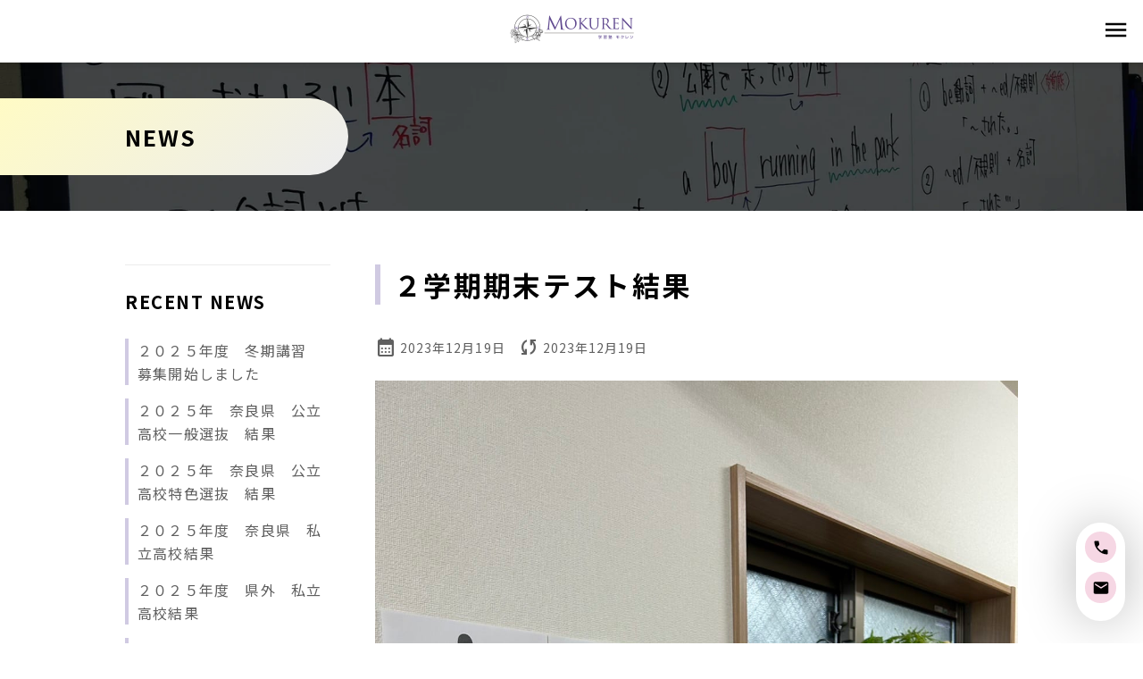

--- FILE ---
content_type: text/html; charset=utf-8
request_url: https://mokuren-juku.net/news/2023-12-19-15-07-58/
body_size: 11337
content:














<!DOCTYPE html>
<html lang="ja">
<head>
    <meta charset="UTF-8">
    <meta name="viewport" content="width=device-width, initial-scale=1.0">
    <title>２学期期末テスト結果|学習塾モクレン | 生駒で塾をお探しの小学生～高校生の方へ</title>
    <meta name="description" content="２学期期末テストの結果です。中３生の生徒が英語１００点(平均点５２．９点)でした！すごい！の一言です。中間テストが納得いかなかったとめちゃくちゃ頑張っていました！すばらしい！みんなもよく頑張ってくれています。出来なかった部分は反省し、出来た">
    
    <link rel="icon" type="image/png" href="https://res.cloudinary.com/eduone/image/upload/f_png/q_auto/v1/microsite/prod/media/217/information/19f1dede-4e6f-4f76-aa62-a5ed6dfc638c/217_t_3874_vhlrgw">
    
    
    <link rel="stylesheet" href="https://res.cloudinary.com/eduone/raw/upload/v1/microsite/prod/static/public_styles/css_9/custom.de1eddcdfa5f.css">

  
    <!-- custom style color -->
    <script>
      var mainColor = "#D0CAE2";
      var mainThinColor = "#FFFBC5";
      var accentColor = "#F6D7E4";

      


      document.documentElement.style.setProperty('--main-color',mainColor);
      document.documentElement.style.setProperty('--accent-color',accentColor);

      document.documentElement.style.setProperty('--gradient-sub-1', mainThinColor);
      document.documentElement.style.setProperty('--gradient-main-1', mainThinColor);
    </script>
    <!-- END custom style color -->
    
    

<!-- OGP -->
<meta property="og:title" content="２学期期末テスト結果|学習塾モクレン | 生駒で塾をお探しの小学生～高校生の方へ">
<meta property="og:description" content="２学期期末テストの結果です。中３生の生徒が英語１００点(平均点５２．９点)でした！すごい！の一言です。中間テストが納得いかなかったとめちゃくちゃ頑張っていました！すばらしい！みんなもよく頑張ってくれています。出来なかった部分は反省し、出来た">
<meta property="og:type" content="article">
<meta property="og:url" content="https://mokuren-juku.net/news/2023-12-19-15-07-58/">


    <meta property="og:image" content="https://res.cloudinary.com/eduone/image/upload/f_png/q_auto/v1/microsite/prod/media/217/information/33fd86c1-933f-4260-94fd-481d7c3121f2/217_t_1569_lj1mfv">


<meta property="og:site_name" content="学習塾　モクレン">
<meta name="twitter:card" content="summary_large_image">

<!-- animate.css -->
<link
  rel="stylesheet"
  href="https://res.cloudinary.com/eduone/raw/upload/v1/microsite/prod/static/css/animate/animate.min.13e4808ae15a.css"
/>

<!-- wow.js -->
<script src="https://res.cloudinary.com/eduone/raw/upload/v1/microsite/prod/static/js/wow/wow.min.a26a117ff59c.js"></script>

<!-- JSON-LD -->
<script type="application/ld+json">
{
    "@context": "http://schema.org",
    "@type": "NewsArticle",
    "mainEntityOfPage": {
        "@type": "WebPage",
        "@id": "https://mokuren-juku.net/news/2023-12-19-15-07-58/"
    },
    "headline": "２学期期末テスト結果",
    
    
    "image": ["https://res.cloudinary.com/eduone/image/upload/f_auto/q_auto/v1/microsite/prod/media/217/mv/68923bc0-ba33-4df5-a25c-262befd5f644/217_t_1454_ofumby"],
    
    
    "datePublished": "2023-12-19T15:07:58.409010+09:00",
    "dateModified": "2023-12-19T15:08:00.906621+09:00",
    "author": {
        "@type": "Organization",
        "name": "学習塾　モクレン",
        "url": "https://mokuren-juku.net/"
    },
    "publisher": {
        "@type": "Organization",
        "name": "学習塾　モクレン"
        
        ,
        "logo": {
            "@type": "ImageObject",
            "url": "https://res.cloudinary.com/eduone/image/upload/f_auto/q_auto/v1/microsite/prod/media/217/information/19f1dede-4e6f-4f76-aa62-a5ed6dfc638c/217_t_1268_xhjmms"
        }
        
    },
    "description": "２学期期末テストの結果です。中３生の生徒が英語１００点(平均点５２．９点)でした！すごい！の一言です。中間テストが納得いかなかったとめちゃくちゃ頑張っていました！すばらしい！みんなもよく頑張ってくれています。出来なかった部分は反省し、出来た"
}
</script><!-- END JSON-LD -->

<!-- JSON-LD -->
<script type="application/ld+json">
{
    "@context": "https://schema.org",
    "@type": "BreadcrumbList",
    "itemListElement": [
    {
        "@type": "ListItem",
        "position": 1,
        "name": "ホーム",
        "item": "https://mokuren-juku.net/"
    },
    {
        "@type": "ListItem",
        "position": 2,
        "name": "お知らせ",
        "item": "https://mokuren-juku.net/news/list/archive/"
    },
    {
        "@type": "ListItem",
        "position": 3,
        "name": "２学期期末テスト結果",
        "item": "https://mokuren-juku.net/news/2023-12-19-15-07-58/"
    }
    ]
}
</script><!-- END JSON-LD -->

<link href="https://res.cloudinary.com/eduone/raw/upload/v1/microsite/prod/static/css/scroll-hint.15c8ae28487e.css" rel="stylesheet">


    <!-- GA -->
    
      
    
    <!-- END GA -->

    <!-- CUSTOM HEAD TAG -->
    
    <!-- END CUSTOM HEAD TAG -->
</head>
<body class="preload">


<!-- header -->
<header class="bg-white-1 shadow-bottom height-70 height-60-sp display-flex jc-center ai-center position-fixed width-100p top-0 left-0 z-index-3">
    <div>
        <a href="/" class="text-decoration-none">
          
      
            
            <span>
              <img src="https://res.cloudinary.com/eduone/image/upload/f_auto/q_auto/v1/microsite/prod/media/217/information/19f1dede-4e6f-4f76-aa62-a5ed6dfc638c/217_t_1268_xhjmms" height="40" class="height-40" alt="学習塾　モクレン" style='height:35px;'>
            </span>
            
      
          
        </a>
      </div>
    <span id="side_menu_switch_open" class="side-menu-switch position-absolute right-15 font-size-xxxl pointer">
      <svg xmlns="http://www.w3.org/2000/svg" height="31px" viewBox="0 -960 960 960" width="31px" fill="#000000"><path d="M120-240v-80h720v80H120Zm0-200v-80h720v80H120Zm0-200v-80h720v80H120Z"/></svg>
    </span>
    <span id="side_menu_switch_close" class="side-menu-switch position-absolute right-15 font-size-xxxl pointer" style="display: none;">
      <svg xmlns="http://www.w3.org/2000/svg" height="31px" viewBox="0 -960 960 960" width="31px" fill="#000000"><path d="m256-200-56-56 224-224-224-224 56-56 224 224 224-224 56 56-224 224 224 224-56 56-224-224-224 224Z"/></svg>
    </span>
</header>
<nav id="main_side_menu_wrapper" class="bg-black-1 position-fixed width-380px-50px width-300px-50px-sp z-index-3 right-0 padding-top-25 padding-bottom-25 padding-left-25 padding-right-25 right-m-380 right-m-300-sp">
  <ul id="main_side_menu" class="list-style-none padding-left-0 margin-top-0 margin-bottom-30 overflow-scroll-y">

    
    <li class="font-size-m c-white-1 font-weight-400 border-left-4 border-color-main padding-left-15 margin-bottom-15 pointer">
      <a href="/#about" class="c-white-1 text-decoration-none">ホーム</a>
    </li>
    

    <!-- COURSE MENU -->
    
    
      
        <li id="menu_g_1_0" class="display-flex jc-between ai-center menu-toggle-btn font-size-m c-white-1 font-weight-400 border-left-4 border-color-main padding-left-15 margin-bottom-15 pointer">
          <span class="c-white-1">コース</span>
          <span class="material-symbols-outlined c-black-3 padding-right-15 font-size-xxxl add-icon">
              add
          </span>
          <span class="material-symbols-outlined c-black-3 padding-right-15 font-size-xxxl remove-icon" style="display: none;">
              remove
          </span>

          
          <li id="menu_g_1_1" class="display-flex jc-between ai-center menu-toggle-btn font-size-m c-white-1 font-weight-400 padding-left-35 margin-bottom-15 pointer slide-toggle-smooth menu-item menu-item-g-1-0">
            <span class="c-white-1">小学生</span>
            <span class="material-symbols-outlined c-black-3 padding-right-15 font-size-xxxl add-icon">
                add
            </span>
            <span class="material-symbols-outlined c-black-3 padding-right-15 font-size-xxxl remove-icon" style="display: none;">
                remove
            </span>

            
            <li class="display-flex jc-between ai-center  font-size-m c-white-1 font-weight-400 padding-left-55 margin-bottom-15 pointer slide-toggle-smooth menu-item menu-item-g-1-1">
              <span class="c-white-1"><a href="/course/4KrMxUVEkKYmrgbVcSMZrn/" class="c-white-1 text-decoration-none">算数【小４～６対象】</a></span>
            </li>
            
            <li class="display-flex jc-between ai-center  font-size-m c-white-1 font-weight-400 padding-left-55 margin-bottom-15 pointer slide-toggle-smooth menu-item menu-item-g-1-1">
              <span class="c-white-1"><a href="/course/M2Hkh7auhkCGHnX5CLWWZL/" class="c-white-1 text-decoration-none">国語【小４～６対象】</a></span>
            </li>
            
            <li class="display-flex jc-between ai-center  font-size-m c-white-1 font-weight-400 padding-left-55 margin-bottom-15 pointer slide-toggle-smooth menu-item menu-item-g-1-1">
              <span class="c-white-1"><a href="/course/b6zD6XtGPL5DgZKxVhK24W/" class="c-white-1 text-decoration-none">英検英語【小４～６対象】</a></span>
            </li>
            
            <li class="display-flex jc-between ai-center  font-size-m c-white-1 font-weight-400 padding-left-55 margin-bottom-15 pointer slide-toggle-smooth menu-item menu-item-g-1-1">
              <span class="c-white-1"><a href="/course/AZHCGFRTeAgbm98QBtVU5z/" class="c-white-1 text-decoration-none">思考力算数【小１～６対象】</a></span>
            </li>
            
            <li class="display-flex jc-between ai-center  font-size-m c-white-1 font-weight-400 padding-left-55 margin-bottom-15 pointer slide-toggle-smooth menu-item menu-item-g-1-1">
              <span class="c-white-1"><a href="/course/6AvevDnUoneUkDcncZS5Ja/" class="c-white-1 text-decoration-none">ワンダーコード　英語×プログラミング【小１～６対象】</a></span>
            </li>
            
          </li>
          
          <li id="menu_g_1_2" class="display-flex jc-between ai-center menu-toggle-btn font-size-m c-white-1 font-weight-400 padding-left-35 margin-bottom-15 pointer slide-toggle-smooth menu-item menu-item-g-1-0">
            <span class="c-white-1">中学生</span>
            <span class="material-symbols-outlined c-black-3 padding-right-15 font-size-xxxl add-icon">
                add
            </span>
            <span class="material-symbols-outlined c-black-3 padding-right-15 font-size-xxxl remove-icon" style="display: none;">
                remove
            </span>

            
            <li class="display-flex jc-between ai-center  font-size-m c-white-1 font-weight-400 padding-left-55 margin-bottom-15 pointer slide-toggle-smooth menu-item menu-item-g-1-2">
              <span class="c-white-1"><a href="/course/RXEBKgdEuEnPpvUqqLt684/" class="c-white-1 text-decoration-none">高校受験コース</a></span>
            </li>
            
            <li class="display-flex jc-between ai-center  font-size-m c-white-1 font-weight-400 padding-left-55 margin-bottom-15 pointer slide-toggle-smooth menu-item menu-item-g-1-2">
              <span class="c-white-1"><a href="/course/4ZFTGxBvqZX9RnbTer3EcE/" class="c-white-1 text-decoration-none">マンツーマン英会話</a></span>
            </li>
            
          </li>
          
          <li id="menu_g_1_3" class="display-flex jc-between ai-center menu-toggle-btn font-size-m c-white-1 font-weight-400 padding-left-35 margin-bottom-15 pointer slide-toggle-smooth menu-item menu-item-g-1-0">
            <span class="c-white-1">高校生</span>
            <span class="material-symbols-outlined c-black-3 padding-right-15 font-size-xxxl add-icon">
                add
            </span>
            <span class="material-symbols-outlined c-black-3 padding-right-15 font-size-xxxl remove-icon" style="display: none;">
                remove
            </span>

            
            <li class="display-flex jc-between ai-center  font-size-m c-white-1 font-weight-400 padding-left-55 margin-bottom-15 pointer slide-toggle-smooth menu-item menu-item-g-1-3">
              <span class="c-white-1"><a href="/course/FzxK3p2jaizH7gudVai5Zj/" class="c-white-1 text-decoration-none">高１・２年生向け　定期テスト　学習管理コース</a></span>
            </li>
            
            <li class="display-flex jc-between ai-center  font-size-m c-white-1 font-weight-400 padding-left-55 margin-bottom-15 pointer slide-toggle-smooth menu-item menu-item-g-1-3">
              <span class="c-white-1"><a href="/course/Vf4rCbTznYKKEPc5rsUu4r/" class="c-white-1 text-decoration-none">大学受験　学習管理コース</a></span>
            </li>
            
            <li class="display-flex jc-between ai-center  font-size-m c-white-1 font-weight-400 padding-left-55 margin-bottom-15 pointer slide-toggle-smooth menu-item menu-item-g-1-3">
              <span class="c-white-1"><a href="/course/Cn6PQNrGiX7EZD8xuGto9A/" class="c-white-1 text-decoration-none">マンツーマン英会話</a></span>
            </li>
            
          </li>
          

        </li>
      
    
     <!-- END COURSE MENU -->

    
    <li class="font-size-m c-white-1 font-weight-400 border-left-4 border-color-main padding-left-15 margin-bottom-15 pointer">
      <a href="/#member" class="c-white-1 text-decoration-none">メンバー</a>
    </li>
    

    
    <li class="font-size-m c-white-1 font-weight-400 border-left-4 border-color-main padding-left-15 margin-bottom-15 pointer">
      <a href="/#flow" class="c-white-1 text-decoration-none">入会の流れ</a>
    </li>
    

    
    <li class="font-size-m c-white-1 font-weight-400 border-left-4 border-color-main padding-left-15 margin-bottom-15 pointer">
      
      <a href="/faq/" class="c-white-1 text-decoration-none">よくある質問</a>
      
    </li>
    


    
    
      
      <li id="menu_g_2_0" class="display-flex jc-between ai-center menu-toggle-btn font-size-m c-white-1 font-weight-400 border-left-4 border-color-main padding-left-15 margin-bottom-15 pointer">
        <span class="c-white-1">受講生の声</span>
        <span class="material-symbols-outlined c-black-3 padding-right-15 font-size-xxxl add-icon">
            add
        </span>
        <span class="material-symbols-outlined c-black-3 padding-right-15 font-size-xxxl remove-icon" style="display: none;">
            remove
        </span>

        
        <li id="menu_g_2_1" class="display-flex jc-between ai-center  font-size-m c-white-1 font-weight-400 padding-left-35 margin-bottom-15 pointer slide-toggle-smooth menu-item menu-item-g-2-0">
          <span class="c-white-1"><a href="/performance/category/6rJhvKCEFPj6DZoeEJgtHD/" class="c-white-1 text-decoration-none">2024年度 高校受験</a></span>
        </li>
        
        <li id="menu_g_2_2" class="display-flex jc-between ai-center  font-size-m c-white-1 font-weight-400 padding-left-35 margin-bottom-15 pointer slide-toggle-smooth menu-item menu-item-g-2-0">
          <span class="c-white-1"><a href="/performance/category/hW8HCfkypu8XKMjipdLBJU/" class="c-white-1 text-decoration-none">2023年度 高校受験</a></span>
        </li>
        
      </li>
      
      
    


    

    
    <li class="font-size-m c-white-1 font-weight-400 border-left-4 border-color-main padding-left-15 margin-bottom-15 pointer">
      <a href="/#access" class="c-white-1 text-decoration-none">アクセス</a>
    </li>
    

    
    
    <li class="font-size-m c-white-1 font-weight-400 border-left-4 border-color-main padding-left-15 margin-bottom-15 pointer">
      <a href="/blog/list/archive/" class="c-white-1 text-decoration-none">ブログ</a>
    </li>
    
    

    

  </ul>

  <div id="cta_on_menu" class="border-top-1 border-color-black-2 padding-top-30">
    
      
        
        <div class="margin-bottom-25">
            <a href="tel:0743-85-5107" class="display-inline-block bg-white-1 width-100p height-30 text-align-center padding-top-10 padding-bottom-10 radius-60 pointer position-relative text-decoration-none margin-bottom-10">
                <span class="font-size-l font-weight-700 c-black-1">0743-85-5107</span>
                <div class="material-symbols-outlined c-black-1 bg-accent padding-top-8 height-27 width-35 text-align-center font-size-l display-inline-block radius-100p position-absolute left-10 top-8">
                    call
                </div>
            </a>
            <p class="font-size-s c-black-3 text-align-center margin-bottom-0">受付時間 
              
              14:00-22:00
              
            </p>
        </div>
        
      
    

    
    <a href="/contact/" class="display-inline-block bg-white-1 width-100p height-30 text-align-center padding-top-10 padding-bottom-10 radius-60 pointer position-relative text-decoration-none margin-bottom-25">
      
      <span class="font-size-l font-weight-700 c-black-1">Webで問合せる</span>
      <div class="material-symbols-outlined c-black-1 bg-accent padding-top-8 height-27 width-35 text-align-center font-size-l display-inline-block radius-100p position-absolute left-10 top-8">
          mail
      </div>
      
    </a>
    

    
    
    
    
    

  </div>
</nav>
<!-- END header -->

<!-- modal background -->
<div id="modal_background" class="z-index-2 bg-gradient-sub width-100p height-100p position-fixed left-0 bottom-0 opacity-70 display-none">
</div>
<!-- END modal background -->

<!-- stickey mini button -->
<div class="width-35 bg-white-1 padding-top-10 padding-bottom-10 padding-left-10 padding-right-10 z-index-2 position-fixed right-20 bottom-25 radius-30 shadow-medium">
  
  
    
      
      <a href="tel:0743-85-5107" class="pointer text-decoration-none">
      <div class="bg-accent padding-top-8 height-27 width-35 text-align-center radius-100p margin-bottom-10">
        <svg xmlns="http://www.w3.org/2000/svg" height="20px" viewBox="0 -960 960 960" width="20px" fill="#000000"><path d="M798-120q-125 0-247-54.5T329-329Q229-429 174.5-551T120-798q0-18 12-30t30-12h162q14 0 25 9.5t13 22.5l26 140q2 16-1 27t-11 19l-97 98q20 37 47.5 71.5T387-386q31 31 65 57.5t72 48.5l94-94q9-9 23.5-13.5T670-390l138 28q14 4 23 14.5t9 23.5v162q0 18-12 30t-30 12Z"/></svg>
      </div>
      </a>
      
    
  

  
  <a href="/contact/" class="pointer text-decoration-none">
    <div class="bg-accent padding-top-8 height-27 width-35 text-align-center radius-100p margin-bottom-10">
      <svg xmlns="http://www.w3.org/2000/svg" height="20px" viewBox="0 -960 960 960" width="20px" fill="#000000"><path d="M160-160q-33 0-56.5-23.5T80-240v-480q0-33 23.5-56.5T160-800h640q33 0 56.5 23.5T880-720v480q0 33-23.5 56.5T800-160H160Zm320-280 320-200v-80L480-520 160-720v80l320 200Z"/></svg>
    </div>
  </a>
  


  
  
  
  
  
</div>
<!-- END stickey mini button -->




<!-- MV -->


<div class="padding-top-40 padding-bottom-40" style="background-image: url('https://res.cloudinary.com/eduone/image/upload/f_auto/q_auto/e_brightness_hsb:-70/v1/microsite/prod/media/217/mv/68923bc0-ba33-4df5-a25c-262befd5f644/217_t_1454_ofumby'); background-size:cover; background-position: center;">

    <div class="bg-gradient-main display-inline-block padding-left-140 padding-left-20-sp padding-right-20 radius-right-top-right-bottom-100">
        <p class="display-inline-block font-size-xl c-black-1 font-weight-700 margin-top-0 margin-bottom-0 padding-top-25 padding-bottom-25 width-min-230 width-max-300-sp">NEWS</p>
    </div>    
</div>

<!-- END MV -->


<!-- WRAPPER -->
<div class="margin-top-60 margin-bottom-80">
    <div class="width-1000 width-100vw-40px-sp padding-left-20-sp padding-right-20-sp margin-center display-flex flex-direction-column-sp jc-between">
        <aside class="height-100p order-2-sp">
            <div class="width-230 width-100vw-40px-sp border-top-1 border-bottom-1 border-color-black-4 order-2-sp margin-top-70-sp">
                <p class="font-size-l font-weight-700 c-black-1 margin-top-25 margin-bottom-25 wow animated fadeInDown">RECENT NEWS</p>
                <ul class="list-style-none padding-left-0">
                    
                    <a href="/news/2025-11-21-14-49-37/" class="text-decoration-none pointer" title="２０２５年度　冬期講習　募集開始しました">
                        <li class="border-left-4 padding-left-10 border-color-main font-size-m c-black-2 margin-bottom-15 wow animated fadeIn">
                            ２０２５年度　冬期講習　募集開始しました
                        </li>
                    </a>
                    
                    <a href="/news/2025-03-18-17-43-59/" class="text-decoration-none pointer" title="２０２５年　奈良県　公立高校一般選抜　結果">
                        <li class="border-left-4 padding-left-10 border-color-main font-size-m c-black-2 margin-bottom-15 wow animated fadeIn">
                            ２０２５年　奈良県　公立高校一般選抜　結果
                        </li>
                    </a>
                    
                    <a href="/news/2025-03-04-20-51-36/" class="text-decoration-none pointer" title="２０２５年　奈良県　公立高校特色選抜　結果">
                        <li class="border-left-4 padding-left-10 border-color-main font-size-m c-black-2 margin-bottom-15 wow animated fadeIn">
                            ２０２５年　奈良県　公立高校特色選抜　結果
                        </li>
                    </a>
                    
                    <a href="/news/2024-02-11-17-20-31/" class="text-decoration-none pointer" title="２０２５年度　奈良県　私立高校結果">
                        <li class="border-left-4 padding-left-10 border-color-main font-size-m c-black-2 margin-bottom-15 wow animated fadeIn">
                            ２０２５年度　奈良県　私立高校結果
                        </li>
                    </a>
                    
                    <a href="/news/2024-02-15-14-27-09/" class="text-decoration-none pointer" title="２０２５年度　県外　私立高校結果">
                        <li class="border-left-4 padding-left-10 border-color-main font-size-m c-black-2 margin-bottom-15 wow animated fadeIn">
                            ２０２５年度　県外　私立高校結果
                        </li>
                    </a>
                    
                    <a href="/news/2024-11-08-16-21-19/" class="text-decoration-none pointer" title="２０２４年度　２学期中間テスト　結果">
                        <li class="border-left-4 padding-left-10 border-color-main font-size-m c-black-2 margin-bottom-15 wow animated fadeIn">
                            ２０２４年度　２学期中間テスト　結果
                        </li>
                    </a>
                    
                    <a href="/news/2024-03-29-15-23-22/" class="text-decoration-none pointer" title="２０２４年度　公立一般選抜結果">
                        <li class="border-left-4 padding-left-10 border-color-main font-size-m c-black-2 margin-bottom-15 wow animated fadeIn">
                            ２０２４年度　公立一般選抜結果
                        </li>
                    </a>
                    
                    <a href="/news/2024-02-26-14-20-42/" class="text-decoration-none pointer" title="２０２４年度　奈良県　公立特色選抜結果">
                        <li class="border-left-4 padding-left-10 border-color-main font-size-m c-black-2 margin-bottom-15 wow animated fadeIn">
                            ２０２４年度　奈良県　公立特色選抜結果
                        </li>
                    </a>
                    
                    <a href="/news/2023-12-19-15-07-58/" class="text-decoration-none pointer" title="２学期期末テスト結果">
                        <li class="border-left-4 padding-left-10 border-color-main font-size-m c-black-2 margin-bottom-15 wow animated fadeIn">
                            ２学期期末テスト結果
                        </li>
                    </a>
                    
                    <a href="/news/2023-11-01-14-15-38/" class="text-decoration-none pointer" title="２学期中間テスト結果">
                        <li class="border-left-4 padding-left-10 border-color-main font-size-m c-black-2 margin-bottom-15 wow animated fadeIn">
                            ２学期中間テスト結果
                        </li>
                    </a>
                    
                </ul>
            </div>
        </aside>
        <main class="width-720 width-100vw-40px-sp order-1-sp">
            <article>
                <h1 class="font-size-xxxl font-weight-700 c-black-1 margin-top-0 margin-bottom-35 border-left-6 border-color-main padding-left-15 wow animated fadeIn">
                    ２学期期末テスト結果
                </h1>

                
                <time class="font-size-s c-black-2 display-inline-block margin-bottom-20" datetime="2023-12-19">
                    <span class="material-symbols-outlined vertical-align-middle margin-bottom-5">
                        calendar_month
                    </span>
                    2023年12月19日
                </time>
                

                
                <time class="font-size-s c-black-2 margin-left-10" datetime="2023-12-19">
                    <span class="material-symbols-outlined vertical-align-middle margin-bottom-5">
                        sync
                    </span>
                    2023年12月19日
                </time>
                

                <div class="content-blog">
                
                <!DOCTYPE html>

<html>
<head>
</head>
<body>
<p><img alt="" class="lazyload wow animated fadeIn" height="1479" loading="lazy" src="https://res.cloudinary.com/eduone/image/upload/f_auto/q_auto/v1702965827/microsite/prod/media/217/news/tinyimg/2023-11-19-15-3-45.jpg" width="1109"/></p>
<p>２学期期末テストの結果です。</p>
<p>中３生の生徒が英語１００点(平均点５２．９点)でした！</p>
<p>すごい！の一言です。</p>
<p>中間テストが納得いかなかったとめちゃくちゃ頑張っていました！</p>
<p>すばらしい！</p>
<p>みんなもよく頑張ってくれています。</p>
<p>出来なかった部分は反省し、出来た部分は次も出来るように頑張ろう！</p>
<p> </p>
</body>
</html>
                
                </div>
            </article>
        </main>
    </div>
</div>
<!-- END WRAPPER -->

<!-- CTA -->






<!-- CTA -->





<section class="position-relative ">

    <div class="width-860 width-100vw-40px-sp margin-center padding-top-50 padding-bottom-50 padding-left-20-sp padding-right-20-sp">
        <div>
            <h2 class="font-size-xxl font-weight-700 c-accent text-align-center margin-top-0 margin-bottom-30 margin-bottom-35-sp wow animated fadeIn">無料体験実施中</h2>
            <div class="c-white-1 font-size-l font-weight-700 text-align-center margin-bottom-50 wow animated fadeIn" data-wow-delay="0.5s">無料体験授業をご用意しております。まずはお気軽にお問い合わせください。</div>
            
            
            <div class="display-flex display-block-sp jc-around text-align-center margin-bottom-20">

                
                    
                    <div class="margin-bottom-25-sp">
                        <a href="tel:0743-85-5107" class="display-inline-block bg-white-1 width-270 height-30 text-align-center padding-top-10 padding-bottom-10 radius-60 pointer position-relative text-decoration-none margin-bottom-10 wow animated fadeInUp" data-wow-delay="0.5s">
                            <span class="font-size-l font-weight-700 c-black-1">0743-85-5107</span>
                            <div class="material-symbols-outlined c-black-1 bg-accent padding-top-8 height-27 width-35 text-align-center font-size-l display-inline-block radius-100p position-absolute left-10 top-8">
                                call
                            </div>
                        </a>

                        <p class="width-270 margin-center-sp font-size-s c-white-1 text-align-center wow animated fadeInUp" data-wow-delay="0.5s">
                            受付時間
                            
                            14:00-22:00
                            
                        </p>
                    </div>
                    
                

                <a href="/contact/" class="display-inline-block bg-white-1 width-270 height-30 text-align-center padding-top-10 padding-bottom-10 radius-60 pointer position-relative text-decoration-none margin-bottom-25-sp wow animated fadeInUp" data-wow-delay="0.8s">
                    
                    <span class="font-size-l font-weight-700 c-black-1">Webで問合せる</span>
                    <div class="material-symbols-outlined c-black-1 bg-accent padding-top-8 height-27 width-35 text-align-center font-size-l display-inline-block radius-100p position-absolute left-10 top-8">
                        mail
                    </div>
                    
                </a>

                
                
                
                
                
            </div>
            

            
        </div>

        
        
    </div>


    
    <div class="position-absolute bg-gradient-main z-index-m-1 top-0 right-0 radius-left-top-left-bottom-100 radius-0-sp height-100p width-90p width-100p-sp" style="background-image: url('https://res.cloudinary.com/eduone/image/upload/f_auto/q_auto/e_brightness_hsb:-60/v1/microsite/prod/media/217/cta/5c209973-b7c7-4472-91cf-e28e525dca8f/217_t_7672_yyzk8x'); background-size:cover; background-position: center;"></div>
    

</section>




<!-- END CTA -->

<!-- SNS -->



<div class="margin-top-50 margin-bottom-80 padding-left-20-sp padding-right-20-sp wow animated bounce" data-wow-delay="0.5s">
    <div class="display-flex display-block-sp jc-around ai-center padding-top-10 padding-bottom-10 width-500 width-100p-sp shadow-small bg-white-1 radius-60 margin-center">
        <div class="font-size-l font-weight-700 c-black-1 text-align-center margin-bottom-15-sp">Follow us on</div>
        <div class="width-300 width-100p-sp display-flex jc-around jc-center-sp ai-center">
            
            <a href="https://twitter.com/compssflower" class="text-decoration-none pointer" target="_blank">
                <img class="lazyload width-40" src="[data-uri]" data-src="https://res.cloudinary.com/eduone/image/upload/v1/microsite/prod/static/public_styles/img/brand-icon/x-twitter.a9eb56750297.png" alt="Xのアイコン">
            </a>
            

            

            

            
            <a href="https://www.instagram.com/mokuren_juku/" class="text-decoration-none pointer" target="_blank">
                <img class="lazyload width-40" src="[data-uri]" data-src="https://res.cloudinary.com/eduone/image/upload/v1/microsite/prod/static/public_styles/img/brand-icon/instagram.c69a9bc22222.png" alt="インスタグラムのアイコン">
            </a>
            

            
            

            

        </div>
    </div>
</div>



<!-- END SNS -->

<!-- END CTA -->


<!-- パンくず　-->
<nav class="bg-black-2 padding-right-20-sp padding-left-20-sp padding-top-5 padding-bottom-5">
    <ol class="list-style-none width-1000 width-100vw-40px-sp margin-center padding-left-0">
      <li class="display-inline-block"><a href="/" class="font-size-xs font-weight-700 c-main text-decoration-none">ホーム</a></li>
      <li class="display-inline-block"><a href="/news/list/archive/" class="font-size-xs font-weight-700 c-main text-decoration-none"> <span class="c-black-3 font-weight-400">/</span> お知らせ </a></li>
      <li class="display-inline-block font-size-xs font-weight-400 c-black-3" aria-current="page"> / ２学期期末テスト結果</li>
    </ol>
  </nav>
<!-- END パンくず -->




<!-- tel school house modal -->

<div id="tel_chool_house_modal" class="bg-white-1 width-500 width-85p-sp z-index-2 position-fixed top-50p left-50p transform-50p radius-20 padding-top-20 padding-bottom-20 padding-left-20 padding-right-20 display-none">
  
  <div class="display-flex jc-between">
    <p class="font-size-l font-weight-700 margin-bottom-20">お問合せ先の教室をお選びください</p>
    <span id="tel_schoolhouse_close_button" class="material-symbols-outlined c-black-3 padding-right-15 font-size-xxxl add-icon pointer">
      close
    </span>
  </div>

  
  
  
</div>

<!-- END tel school house modal -->

<footer class="bg-black-1 padding-top-40 padding-bottom-35 padding-left-20 padding-right-20">
  <div class="width-1000 width-100p-sp margin-center display-flex display-block-sp jc-between">
    <div class="width-330 width-100p-sp border-top-3 border-color-main padding-top-20">
      <p class="font-size-l font-weight-700 c-white-1 margin-bottom-20">学習塾　モクレン</p>
      <address>
        <p class="font-size-m c-black-3 font-style-normal">
          
          奈良県生駒市俵口町１１１３－１５
          
        </p>

        
        <div class="display-flex margin-bottom-20">
          <div class="material-symbols-outlined c-black-1 bg-accent padding-top-8 height-27 width-35 text-align-center font-size-l display-inline-block radius-100p">
            call
          </div>
          <div class="padding-left-15 width-330px-35px width-100vw-75px-sp">
              <a href="tel:0743-85-5107" class="pointer text-decoration-none">
                <span class="font-size-m font-weight-400 c-white-1 font-style-normal">0743-85-5107</span>
              </a>
              <p class="font-size-s c-black-3 margin-top-0 margin-bottom-0 font-style-normal">
                
                14:00-22:00
                
              </p>
          </div>
        </div>
        
      </address>
    </div>

    <div class="width-620 width-100p-sp">
      <ul class="list-style-none padding-left-0 display-flex flex-wrap gap-25 gap-row-10">
        
        
        <li class="width-190 width-160-sp display-inline-block">
          <a class="text-decoration-none font-size-m c-white-1 pointer" href="/#about">ホーム</a>
        </li>
        

        
        <li class="width-190 width-160-sp display-inline-block">
          
          <a class="text-decoration-none font-size-m c-white-1 pointer" href="/course/">コース</a>
          
        </li>
        

        
        <li class="width-190 width-160-sp display-inline-block">
          <a class="text-decoration-none font-size-m c-white-1 pointer" href="/#member">メンバー</a>
        </li>
        

        
        <li class="width-190 width-160-sp display-inline-block">
          <a class="text-decoration-none font-size-m c-white-1 pointer" href="/#flow">入会の流れ</a>
        </li>
        

        
        <li class="width-190 width-160-sp display-inline-block">
          
          <a class="text-decoration-none font-size-m c-white-1 pointer" href="/faq/">よくある質問</a>
          
        </li>
        

        
        
        <li class="width-190 width-160-sp display-inline-block">
          <a class="text-decoration-none font-size-m c-white-1 pointer" href="/performance/">受講生の声</a>
        </li>
        
        

        

        
        <li class="width-190 width-160-sp display-inline-block">
          <a class="text-decoration-none font-size-m c-white-1 pointer" href="/#access">アクセス</a>
        </li>
        

        
        
        <li class="width-190 width-160-sp display-inline-block">
          <a class="text-decoration-none font-size-m c-white-1 pointer" href="/blog/list/archive/">ブログ</a>
        </li>
        
        

        <li class="width-190 width-160-sp display-inline-block">
          <a class="text-decoration-none font-size-m c-white-1 pointer" href="/privacy-policy/">プライバシーポリシー</a>
        </li>

        

      </ul>
    </div>
  </div>
</footer>



<!-- Google Font -->
<link rel="preconnect" href="https://fonts.googleapis.com">
<link rel="preconnect" href="https://fonts.gstatic.com" crossorigin>
<link href="https://fonts.googleapis.com/css2?family=Noto+Sans+JP:wght@400;700" rel="stylesheet">

<!-- Material icon -->
<link rel="stylesheet" href="https://fonts.googleapis.com/css2?family=Material+Symbols+Outlined:opsz,wght,FILL,GRAD@20..48,100..700,0..1,-50..200" />

<!-- lazysizes -->
<script src="https://res.cloudinary.com/eduone/raw/upload/v1/microsite/prod/static/js/lazysizes/lazysizes.min.45bacd312d50.js"></script>

<!-- jQuery first -->
<script src="https://code.jquery.com/jquery-3.4.1.min.js" integrity="sha256-CSXorXvZcTkaix6Yvo6HppcZGetbYMGWSFlBw8HfCJo=" crossorigin="anonymous"></script>

<!-- splide -->
<script src="https://res.cloudinary.com/eduone/raw/upload/v1/microsite/prod/static/js/splide/splide.min.0758be5332e6.js"></script>
<script src="https://res.cloudinary.com/eduone/raw/upload/v1/microsite/prod/static/js/splide/splide-extension-auto-scroll.min.e79cb0b07302.js"></script>
<link rel="stylesheet" href="https://res.cloudinary.com/eduone/raw/upload/v1/microsite/prod/static/css/splide/splide.min.f6a86e8018fc.css">

<script src="https://res.cloudinary.com/eduone/raw/upload/v1/microsite/prod/static/js/axios.min.b73d3171d52d.js"></script>


<script src="https://res.cloudinary.com/eduone/raw/upload/v1/microsite/prod/static/js/jquery/jquery-3.4.1.min.220afd743d9e.js"></script>

<!-- ScrollHint -->
<script src="https://res.cloudinary.com/eduone/raw/upload/v1/microsite/prod/static/js/scroll-hint.8bd233fe7bda.js"></script>    



<script type="text/javascript">


// wow.jsの初期非表示クラスを削除
$(window).on('load', function() {
    $("body").removeClass("preload");
});

// wow
new WOW().init();

// setting for scroll hint
window.onload = function() {

    $('main article table').wrap('<div class="js-scrollable"></div>');

    new ScrollHint('.js-scrollable', {
    applyToParents: false,
    suggestiveShadow: true,
    i18n: {
        scrollable: 'スクロールできます'
    }
    });
}


//
// adjust main menu size
//

const top_padding_of_main_side_menu = 0;

function adjustMainSideMenu(){
  var menu_padding = 25;  
  const top_margin_of_cta_on_menu = 30;

  if ($(window).width() < 900) {
    menu_padding = 20;
  } else {
    menu_padding = 25;
  }

  var cta_on_menu_height = $('#cta_on_menu').outerHeight();

  var window_height = window.innerHeight;
  var header_height = $('header').height();

  $('#main_side_menu_wrapper').height(window_height - header_height - (menu_padding*2));
  var main_side_menu_wrapper_height = $('#main_side_menu_wrapper').innerHeight();

  var main_side_menu_height = main_side_menu_wrapper_height - cta_on_menu_height - top_margin_of_cta_on_menu - top_padding_of_main_side_menu - (menu_padding*2);
  $('#main_side_menu').height(main_side_menu_height);
}

// detect screen width change
var width = window.innerHeight;
$(window).on('resize', function() {
  adjustMainSideMenu();
  
  if (window.innerHeight !== width) {
    adjustRightPositionOfMainSideMenuInClose();
  }
});

adjustMainSideMenu();


//
// side menu switch
//

$('.side-menu-switch').click(function() {
  if ($('#main_side_menu_wrapper').css('right') == '0px') {
    console.log('close menu');
    $('#main_side_menu_wrapper').animate({ right: '-' + $('#main_side_menu_wrapper').outerWidth().toString() + 'px' }, 500, 'swing');
    $('#side_menu_switch_open').show();
    $('#side_menu_switch_close').hide();
    $('#modal_background').fadeOut();
  } else {
    console.log('open menu');
    $('#main_side_menu_wrapper').animate({ right: '0px' }, 500, 'swing');
    $('#side_menu_switch_open').hide();
    $('#side_menu_switch_close').show();
    $('#modal_background').fadeIn();
  }
});

function adjustRightPositionOfMainSideMenuInClose() {
  if ($('#main_side_menu_wrapper').css('right') != '0px') {
    $('#main_side_menu_wrapper').css('right', '-' + $('#main_side_menu_wrapper').outerWidth().toString() + 'px');
  }
}


//
// menu toggle
//

$('.menu-item').hide();
$('.remove-icon').hide();
$('.menu-toggle-btn').click(function() {

    // get id of menu
    var menu_id = $(this).attr('id');

    var menu_id_split = menu_id.split('_');
    var menu_prefix = menu_id_split[1];
    var menu_id_num = menu_id_split[2] + '-' + menu_id_split[3];

    $(this).parent().find('.menu-item-' + menu_prefix + '-' + menu_id_num).slideToggle();

    if (menu_id_split[3] === '0') {
      if ($(this).find('.remove-icon').is(':visible')) {

        $('.menu-item').filter(function() {
          var targetClassName = 'menu-item-' + menu_prefix + '-' + menu_id_split[2] + '-';
          return this.className.match(targetClassName);
        }).each(function() {
              $(this).slideUp();
        });

        $subMenuItems = $('[id^=menu_' + menu_prefix + '_' +  menu_id_split[2] + '_]');
        
        for (var i = 0; i < $subMenuItems.length; i++) {
          if ($subMenuItems[i].id.split('_')[3] != '0') {
            $('#' + $subMenuItems[i].id).find('.remove-icon').slideUp();
            $('#' + $subMenuItems[i].id).find('.add-icon').slideDown();
          }
        }
      }
    }
    
    $(this).find('.remove-icon').toggle();
    $(this).find('.add-icon').toggle();
});


//
// school house tel button
//

$('.tel-schoolhouse-button').click(function() {
    $('#tel_chool_house_modal').fadeIn(300);  
    $('#modal_background').fadeIn();


    if ($('#main_side_menu_wrapper').css('right') == '0px') {
      console.log('close menu');
      $('#main_side_menu_wrapper').animate({ right: '-' + $('#main_side_menu_wrapper').outerWidth().toString() + 'px' }, 500, 'swing');
      $('#side_menu_switch_open').show();
      $('#side_menu_switch_close').hide();
    }

})

$('#tel_schoolhouse_close_button').click(function() {
    $('#tel_chool_house_modal').fadeOut(300);  
    $('#modal_background').fadeOut();
})


//
// school house tel modal
//

$('.content-faq').hide();
$('.remove-icon').hide();
$('.tel-toggle-btn').click(function() {

    $(this).next().slideToggle();
    $(this).find('.remove-icon').toggle();
    $(this).find('.add-icon').toggle();
});




</script>





<!-- custom body tag -->

<!-- END custom body tag -->

</body>

</html>

--- FILE ---
content_type: text/css
request_url: https://res.cloudinary.com/eduone/raw/upload/v1/microsite/prod/static/public_styles/css_9/custom.de1eddcdfa5f.css
body_size: 3910
content:
@charset "UTF-8";
:root {
  --main-color: #87DC1B;
  --accent-color: #FCD610;
  --gradient-sub-1: #BAEE79;
  --gradient-main-1: #87DD1C;
  --gradient-main-2: #ededed;
  --gradient-accent-1: #FFE55E;
  --gradient-sub: linear-gradient(139deg, var(--gradient-sub-1) 0%, #F0F0EF 64.06%);
  --gradient-main: linear-gradient(139deg, var(--gradient-main-1) 0%, var(--gradient-main-2) 93.88%);
  --gradient-accent: linear-gradient(139deg, var(--gradient-accent-1) 0%, #F0F0EF 64.06%);
}

body {
  margin: 0;
  font-family: 'Noto Sans JP', sans-serif;
  padding-top: 70px;
}

.material-symbols-outlined {
  font-variation-settings: 'FILL' 1, 'wght' 400, 'GRAD' 0, 'opsz' 24;
}

.bg-white-1 {
  background-color: #FFFFFF;
}

.bg-white-1-40p {
  background-color: rgba(255, 255, 255, 0.4);
}

.bg-white-1-80p {
  background-color: rgba(255, 255, 255, 0.8);
}

.bg-white-1-90p {
  background-color: rgba(255, 255, 255, 0.9);
}

.bg-black-1 {
  background-color: #000000;
}

.bg-black-1-50p {
  background-color: rgba(0, 0, 0, 0.5);
}

.bg-black-2 {
  background-color: #606060;
}

.bg-black-5 {
  background-color: #F4F4F4;
}

.bg-main {
  background-color: var(--main-color);
}

.bg-accent {
  background-color: var(--accent-color);
}

.bg-gradient-1 {
  background: linear-gradient(146deg, rgba(0, 0, 0, 0.93) 7.78%, rgba(94, 94, 94, 0.93) 94.7%);
}

.bg-gradient-2 {
  background: linear-gradient(0deg, #000 0%, rgba(0, 0, 0, 0.17) 100%);
}

.bg-gradient-3 {
  background: linear-gradient(180deg, #D6D6D6 0%, #F6F6F6 100%);
}

.bg-gradient-sub {
  background: var(--gradient-sub);
}

.bg-gradient-main {
  background: var(--gradient-main);
}

.bg-gradient-accent {
  background: var(--gradient-accent);
}

.bg-size-contain {
  background-size: contain !important;
}

.height-25 {
  height: 25px;
}

.height-27 {
  height: 27px;
}

.height-30 {
  height: 30px;
}

.height-33 {
  height: 33px;
}

.height-38 {
  height: 38px;
}

.height-40 {
  height: 40px;
}

.height-50 {
  height: 50px;
}

.height-60 {
  height: 60px;
}

.height-70 {
  height: 70px;
}

.height-100 {
  height: 100px;
}

.height-170 {
  height: 170px;
}

.height-190 {
  height: 190px;
}

.height-220 {
  height: 220px;
}

.height-270 {
  height: 270px;
}

.height-310 {
  height: 310px;
}

.height-380 {
  height: 380px;
}

.height-100p {
  height: 100%;
}

.height-min-230 {
  min-height: 230px;
}

.height-min-380 {
  min-height: 380px;
}

.height-min-440 {
  min-height: 440px;
}

.height-100vh-70px {
  height: calc(100vh - 70px);
}

.width-25 {
  width: 25px;
}

.width-35 {
  width: 35px;
}

.width-40 {
  width: 40px;
}

.width-50 {
  width: 50px;
}

.width-60 {
  width: 60px;
}

.width-70 {
  width: 70px;
}

.width-130 {
  width: 130px;
}

.width-190 {
  width: 190px;
}

.width-200 {
  width: 200px;
}

.width-230 {
  width: 230px;
}

.width-250 {
  width: 250px;
}

.width-270 {
  width: 270px;
}

.width-300 {
  width: 300px;
}

.width-320 {
  width: 320px;
}

.width-330 {
  width: 330px;
}

.width-380 {
  width: 380px;
}

.width-430 {
  width: 430px;
}

.width-460 {
  width: 460px;
}

.width-490 {
  width: 490px;
}

.width-500 {
  width: 500px;
}

.width-530 {
  width: 530px;
}

.width-620 {
  width: 620px;
}

.width-650 {
  width: 650px;
}

.width-670 {
  width: 670px;
}

.width-720 {
  width: 720px;
}

.width-750 {
  width: 750px;
}

.width-860 {
  width: 860px;
}

.width-1000 {
  width: 1000px;
}

.width-70p {
  width: 70%;
}

.width-80p {
  width: 80%;
}

.width-90p {
  width: 90%;
}

.width-100p {
  width: 100%;
}

.width-max-600 {
  max-width: 600px;
}

.width-max-800 {
  max-width: 800px;
}

.width-max-1000 {
  max-width: 1000px;
}

.width-min-230 {
  min-width: 230px;
}

.width-min-250 {
  min-width: 250px;
}

.width-230px-75px {
  width: calc(230px - 75px);
}

.width-330px-35px {
  width: calc(330px - 35px);
}

.width-380px-50px {
  width: calc(380px - 50px);
}

.width-460px-50px {
  width: calc(460px - 50px);
}

.margin-top-0 {
  margin-top: 0;
}

.margin-top-10 {
  margin-top: 10px;
}

.margin-top-20 {
  margin-top: 20px;
}

.margin-top-25 {
  margin-top: 25px;
}

.margin-top-30 {
  margin-top: 30px;
}

.margin-top-50 {
  margin-top: 50px;
}

.margin-top-60 {
  margin-top: 60px;
}

.margin-top-70 {
  margin-top: 70px;
}

.margin-bottom-0 {
  margin-bottom: 0 !important;
}

.margin-bottom-2 {
  margin-bottom: 2px;
}

.margin-bottom-5 {
  margin-bottom: 5px;
}

.margin-bottom-10 {
  margin-bottom: 10px;
}

.margin-bottom-15 {
  margin-bottom: 15px;
}

.margin-bottom-20 {
  margin-bottom: 20px;
}

.margin-bottom-25 {
  margin-bottom: 25px;
}

.margin-bottom-30 {
  margin-bottom: 30px;
}

.margin-bottom-35 {
  margin-bottom: 35px;
}

.margin-bottom-40 {
  margin-bottom: 40px;
}

.margin-bottom-50 {
  margin-bottom: 50px;
}

.margin-bottom-60 {
  margin-bottom: 60px;
}

.margin-bottom-70 {
  margin-bottom: 70px;
}

.margin-bottom-80 {
  margin-bottom: 80px;
}

.margin-right-0 {
  margin-right: 0;
}

.margin-right-5 {
  margin-right: 5px;
}

.margin-right-10 {
  margin-right: 10px;
}

.margin-left-0 {
  margin-left: 0;
}

.margin-left-10 {
  margin-left: 10px;
}

.margin-left-140 {
  margin-left: 140px;
}

.margin-center {
  margin: 0 auto;
}

.padding-top-5 {
  padding-top: 5px;
}

.padding-top-7 {
  padding-top: 7px;
}

.padding-top-8 {
  padding-top: 8px;
}

.padding-top-10 {
  padding-top: 10px;
}

.padding-top-12 {
  padding-top: 12px;
}

.padding-top-15 {
  padding-top: 15px;
}

.padding-top-20 {
  padding-top: 20px;
}

.padding-top-25 {
  padding-top: 25px;
}

.padding-top-30 {
  padding-top: 30px;
}

.padding-top-35 {
  padding-top: 35px;
}

.padding-top-40 {
  padding-top: 40px;
}

.padding-top-50 {
  padding-top: 50px;
}

.padding-top-60 {
  padding-top: 60px;
}

.padding-top-80 {
  padding-top: 80px;
}

.padding-bottom-5 {
  padding-bottom: 5px;
}

.padding-bottom-10 {
  padding-bottom: 10px;
}

.padding-bottom-15 {
  padding-bottom: 15px;
}

.padding-bottom-20 {
  padding-bottom: 20px;
}

.padding-bottom-25 {
  padding-bottom: 25px;
}

.padding-bottom-35 {
  padding-bottom: 35px;
}

.padding-bottom-40 {
  padding-bottom: 40px;
}

.padding-bottom-50 {
  padding-bottom: 50px;
}

.padding-bottom-70 {
  padding-bottom: 70px;
}

.padding-bottom-80 {
  padding-bottom: 80px;
}

.padding-left-0 {
  padding-left: 0;
}

.padding-left-5 {
  padding-left: 5px;
}

.padding-left-10 {
  padding-left: 10px;
}

.padding-left-15 {
  padding-left: 15px;
}

.padding-left-20 {
  padding-left: 20px;
}

.padding-left-25 {
  padding-left: 25px;
}

.padding-left-35 {
  padding-left: 35px;
}

.padding-left-55 {
  padding-left: 55px;
}

.padding-left-140 {
  padding-left: 140px;
}

.padding-right-5 {
  padding-right: 5px;
}

.padding-right-10 {
  padding-right: 10px;
}

.padding-right-15 {
  padding-right: 15px;
}

.padding-right-20 {
  padding-right: 20px;
}

.padding-right-25 {
  padding-right: 25px;
}

.padding-right-35 {
  padding-right: 35px;
}

.display-block {
  display: block;
}

.display-flex {
  display: flex;
}

.display-inline-block {
  display: inline-block;
}

.display-none {
  display: none;
}

.flex-wrap {
  flex-wrap: wrap;
}

.gap-5 {
  gap: 5px;
}

.gap-15 {
  gap: 15px;
}

.gap-25 {
  gap: 25px;
}

.gap-50 {
  gap: 50px;
}

.gap-row-10 {
  row-gap: 10px;
}

.jc-around {
  justify-content: space-around;
}

.jc-between {
  justify-content: space-between;
}

.jc-center {
  justify-content: center;
}

.ai-center {
  align-items: center;
}

.position-relative {
  position: relative;
}

.position-absolute {
  position: absolute;
}

.position-fixed {
  position: fixed;
}

.top-0 {
  top: 0;
}

.top-8 {
  top: 8px;
}

.top-10 {
  top: 10px;
}

.top-50 {
  top: 50px;
}

.top-m-15 {
  top: -15px;
}

.top-m-50 {
  top: -50px;
}

.top-50p {
  top: 50%;
}

.bottom-0 {
  bottom: 0;
}

.bottom-25 {
  bottom: 25px;
}

.bottom-50 {
  bottom: 50px;
}

.bottom-190 {
  bottom: 190px;
}

.right-0 {
  right: 0;
}

.right-15 {
  right: 15px;
}

.right-20 {
  right: 20px;
}

.right-32 {
  right: 32px;
}

.right-m-5p {
  right: -5%;
}

.right-m-15 {
  right: -15px;
}

.right-m-380 {
  right: -380px;
}

.left-0 {
  left: 0;
}

.left-10 {
  left: 10px;
}

.left-25 {
  left: 25px;
}

.left-m-40 {
  left: -40px;
}

.left-50p {
  left: 50%;
}

.transform-50p {
  transform: translate(-50%, -50%);
}

.transform-x-50p {
  transform: translateX(-50%);
  -webkit-transform: translateX(-50%);
  -ms-transform: translateX(-50%);
}

.transform-y-50p {
  transform: translateY(-50%);
  -webkit-transform: translateY(-50%);
  -ms-transform: translateY(-50%);
}

.transform-translate-y-100 {
  transform: translateY(100px);
}

.pointer {
  cursor: pointer;
  transition: all 0.3s ease-in-out;
}

.pointer:hover {
  opacity: 0.6;
}

.pointer-noanimation {
  cursor: pointer;
}

.pointer-noanimation:hover {
  opacity: 0.6;
}

.slide-toggle-smooth {
  transition: color 2s, background 2s;
}

.c-black-1 {
  color: #000000;
}

.c-black-2 {
  color: #606060;
}

.c-black-3 {
  color: #B7B7B7;
}

.c-black-4 {
  color: #ECECEC;
}

.c-black-5 {
  color: #F4F4F4;
}

.c-black-6 {
  color: #282828;
}

.c-white-1 {
  color: #FFFFFF;
}

.c-main {
  color: var(--main-color);
}

.c-accent {
  color: var(--accent-color);
}

.text-align-center {
  text-align: center;
}

.vertical-align-middle {
  vertical-align: middle;
}

.line-height-40px {
  line-height: 40px !important;
}

.text-decoration-none {
  text-decoration: none;
}

.font-weight-400 {
  font-weight: 400;
}

.font-weight-700 {
  font-weight: 700;
}

.font-size-xxxl {
  font-size: 31px !important;
  line-height: normal;
  letter-spacing: 2.325px;
}

.font-size-xxl {
  font-size: 30px !important;
  line-height: normal;
  letter-spacing: 2.25px;
}

.font-size-xl {
  font-size: 25px;
  line-height: normal;
  letter-spacing: 1.875px;
}

.font-size-l {
  font-size: 20px !important;
  line-height: 164.8%;
  /* 32.96px */
  letter-spacing: 1.5px;
}

.font-size-m {
  font-size: 16px;
  line-height: 165%;
  /* 26.4px */
  letter-spacing: 1.2px;
}

.font-size-s {
  font-size: 14px !important;
  line-height: 162.8%;
  /* 22.792px */
  letter-spacing: 1.05px;
}

.font-size-xs {
  font-size: 12px !important;
  line-height: 162%;
  /* 19.44px */
  letter-spacing: 0.9px;
}

.font-style-normal {
  font-style: normal;
}

.shadow-large {
  filter: drop-shadow(0px 0px 38px rgba(0, 0, 0, 0.31));
  transform: translateZ(0);
}

.shadow-medium {
  filter: drop-shadow(0px 0px 28px rgba(0, 0, 0, 0.27));
  transform: translateZ(0);
}

.shadow-small {
  filter: drop-shadow(0px 0px 13px rgba(0, 0, 0, 0.15));
  transform: translateZ(0);
}

.shadow-bottom {
  box-shadow: 0px 4px 4px 0px rgba(0, 0, 0, 0.08);
}

.shadow-box-medium {
  box-shadow: 0 0 40px rgba(0, 0, 0, 0.2);
}

.text-shadow-black-1 {
  text-shadow: #000000 0px 0px 10px;
}

.opacity-50 {
  opacity: 0.5;
}

.opacity-70 {
  opacity: 0.7;
}

.opacity-95 {
  opacity: 0.95;
}

.radius-5 {
  border-radius: 5px;
}

.radius-20 {
  border-radius: 20px;
}

.radius-30 {
  border-radius: 30px;
}

.radius-60 {
  border-radius: 60px;
}

.radius-100p {
  border-radius: 100%;
}

.radius-left-top-right-bottom-70 {
  border-radius: 70px 0 70px 0;
}

.radius-left-top-right-top-20 {
  border-radius: 20px 20px 0 0;
}

.radius-left-top-left-bottom-100 {
  border-radius: 100px 0 0 100px;
}

.radius-left-top-100 {
  border-radius: 100px 0 0 0;
}

.radius-left-bottom-100 {
  border-radius: 0 0 0 100px;
}

.radius-right-bottom-100 {
  border-radius: 0 0 100px 0;
}

.radius-right-top-right-bottom-100 {
  border-radius: 0 100px 100px 0;
}

.border-1 {
  border: 1px solid #000000;
}

.border-2 {
  border: 2px solid #000000;
}

.border-none {
  border: none;
}

.border-bottom-1 {
  border-bottom: 1px solid #000000;
}

.border-bottom-2 {
  border-bottom: 2px solid #000000;
}

.border-top-1 {
  border-top: 1px solid #000000;
}

.border-top-3 {
  border-top: 3px solid #000000;
}

.border-left-1 {
  border-left: 1px solid #000000;
}

.border-left-4 {
  border-left: 4px solid #000000;
}

.border-left-6 {
  border-left: 6px solid #000000;
}

.border-color-black-2 {
  border-color: #606060;
}

.border-color-black-3 {
  border-color: #B7B7B7;
}

.border-color-black-4 {
  border-color: #ECECEC;
}

.border-color-white-1 {
  border-color: #FFFFFF;
}

.border-color-main {
  border-color: var(--main-color);
}

.res-item-pc {
  display: block !important;
}

.res-item-sp {
  display: none !important;
}

.bx-wrapper {
  margin-bottom: 0 !important;
  -moz-box-shadow: none;
  -webkit-box-shadow: none;
  box-shadow: none !important;
  border: none !important;
}

.obj-fit-cover {
  object-fit: cover;
}

.obj-fit-contain {
  object-fit: contain;
}

p {
  font-size: 16px;
  line-height: 165%;
  /* 26.4px */
  letter-spacing: 1.2px;
  font-weight: 400;
  margin-top: 0;
  margin-bottom: 22px;
}

.h2-with-subtitle {
  margin-top: 0;
  margin-bottom: 35px;
}

.h2-with-subtitle .title-ja {
  font-size: 12px !important;
  line-height: 162%;
  /* 19.44px */
  letter-spacing: 0.9px;
  color: #606060;
  position: relative;
  display: inline-block;
}

.h2-with-subtitle .title-ja:after {
  content: '';
  display: inline-block;
  width: 120px;
  height: 1px;
  background-color: var(--main-color);
  position: absolute;
  top: 8px;
  right: -130px;
}

.h2-with-subtitle .title-en {
  font-size: 30px !important;
  line-height: 120%;
  letter-spacing: 2.25px;
  display: block;
  font-weight: 700;
  color: #000000;
}

h3 {
  font-size: 25px;
  line-height: normal;
  letter-spacing: 1.875px;
  color: #000000;
  font-weight: 700;
  position: relative;
  padding-left: 37px;
  margin-top: 0;
  margin-bottom: 25px;
}

h3:before {
  content: '';
  display: inline-block;
  width: 27px;
  height: 5px;
  background-color: var(--main-color);
  position: absolute;
  top: 16px;
  left: 0px;
}

h4 {
  font-size: 20px !important;
  line-height: 164.8%;
  /* 32.96px */
  letter-spacing: 1.5px;
  font-weight: 700;
  color: #000000;
  margin-top: 0;
  margin-bottom: 25px;
}

.content {
  overflow-wrap: break-word;
}

.content img {
  max-width: 100%;
  height: auto;
  margin-bottom: 35px;
}

.content a {
  color: var(--main-color);
  text-decoration: none;
  transition: all 0.3s ease-in-out;
}

.content a:hover {
  color: #606060;
  text-decoration: underline;
  opacity: 0.8;
}

.content-none:before {
  content: none;
}

.content-none:after {
  content: none;
}

.content-before-yellow:before {
  background-color: var(--accent-color);
}

.content .row {
  display: flex;
  flex-wrap: wrap;
}

.content .col-md-6 {
  flex: 0 0 48%;
  max-width: 48%;
  padding-left: 1%;
  padding-right: 1%;
}

.content-course {
  overflow-wrap: break-word;
}

.content-course img {
  max-width: 100%;
  height: auto;
  margin-bottom: 35px;
}

.content-course a {
  color: var(--main-color);
  text-decoration: none;
  transition: all 0.3s ease-in-out;
}

.content-course a:hover {
  color: #606060;
  text-decoration: underline;
  opacity: 0.8;
}

.content-course p {
  font-size: 14px !important;
  line-height: 162.8%;
  /* 22.792px */
  letter-spacing: 1.05px;
}

.content-course iframe {
  max-width: 100%;
}

.content-faq p:last-child {
  margin-bottom: 0;
}

.content-blog {
  overflow-wrap: break-word;
}

.content-blog img {
  max-width: 100%;
  height: auto;
  margin-bottom: 35px;
}

.content-blog a {
  color: var(--main-color);
  text-decoration: none;
  transition: all 0.3s ease-in-out;
}

.content-blog a:hover {
  color: #606060;
  text-decoration: underline;
  opacity: 0.8;
}

.content-blog h2 {
  margin-top: 0;
  margin-bottom: 35px;
  font-size: 30px !important;
  line-height: 120%;
  letter-spacing: 2.25px;
  display: block;
  font-weight: 700;
  color: #000000;
  position: relative;
}

.content-blog h2:before {
  content: '';
  display: inline-block;
  width: 120px;
  height: 2px;
  background-color: var(--main-color);
  position: absolute;
  top: -9px;
  left: 0px;
}

.content-blog iframe {
  max-width: 100%;
}

.content-blog .accordion-block {
  margin-bottom: 15px;
  border: 1px solid #ECECEC;
  border-radius: 4px;
  box-shadow: 0 0.125rem 0.25rem rgba(0, 0, 0, 0.025) !important;
}

.content-blog .accordion-title {
  font-size: 16px;
  line-height: 165%;
  /* 26.4px */
  letter-spacing: 1.2px;
  color: #000000;
  padding-top: 8px;
  padding-bottom: 8px;
  padding-left: 15px;
  padding-right: 30px;
  position: relative;
  cursor: pointer;
}

.content-blog .accordion-title:hover {
  opacity: 0.7;
}

.content-blog .accordion-title:after {
  content: "+";
  font-size: 25px;
  line-height: normal;
  letter-spacing: 1.875px;
  font-weight: 700;
  display: inline-block;
  vertical-align: middle;
  color: var(--main-color);
  position: absolute;
  right: 10px;
  top: 50%;
  transform: translateY(-50%);
  transition: all 0.2s ease-in-out;
}

.content-blog .accordion-title.open:after {
  content: "−";
}

.content-blog .accordion-content {
  display: none;
  padding: 15px;
}

.content-popup {
  overflow-wrap: break-word;
}

.content-popup img {
  max-width: 100%;
  height: auto;
  margin-bottom: 35px;
}

.content-popup a {
  color: var(--main-color);
  text-decoration: none;
}

.content-popup a:hover {
  color: #606060;
  text-decoration: underline;
  opacity: 0.8;
}

.content-popup h2 {
  margin-top: 0;
  margin-bottom: 35px;
  font-size: 30px !important;
  line-height: 120%;
  letter-spacing: 2.25px;
  display: block;
  font-weight: 700;
  color: #000000;
  position: relative;
}

.content-popup h2:before {
  content: '';
  display: inline-block;
  width: 120px;
  height: 2px;
  background-color: var(--main-color);
  position: absolute;
  top: -9px;
  left: 0px;
}

.overflow-scroll-y {
  overflow-y: scroll;
}

.overflow-scroll-y-margin-100:after {
  position: absolute;
  content: '';
  height: 100px;
  width: 1px;
}

.scrollbar-hide {
  -ms-overflow-style: none;
  /* IE, Edge 対応 */
  scrollbar-width: none;
}

.scrollbar-hide::-webkit-scrollbar {
  display: none;
  /* Chrome, Safari 対応 */
}

.z-index-2 {
  z-index: 2;
}

.z-index-3 {
  z-index: 3;
}

.z-index-4 {
  z-index: 4;
}

.z-index-5 {
  z-index: 5;
}

.z-index-m-1 {
  z-index: -1;
}

.list-style-none {
  list-style: none;
}

.preload .wow.fadeIn {
  opacity: 0 !important;
}

.preload .wow.fadeInUp {
  opacity: 0 !important;
}

.preload .wow.fadeInDown {
  opacity: 0 !important;
}

.preload .wow.fadeInRight {
  opacity: 0 !important;
}

.preload .wow.fadeInLeft {
  opacity: 0 !important;
}

.loader,
.loader:before,
.loader:after {
  background: #ffffff;
  -webkit-animation: load1 1s infinite ease-in-out;
  animation: load1 1s infinite ease-in-out;
  width: 1em;
  height: 4em;
}

.loader {
  color: #ffffff;
  text-indent: -9999em;
  margin: 88px auto;
  position: relative;
  font-size: 11px;
  -webkit-transform: translateZ(0);
  -ms-transform: translateZ(0);
  transform: translateZ(0);
  -webkit-animation-delay: -0.16s;
  animation-delay: -0.16s;
}

.loader:before,
.loader:after {
  position: absolute;
  top: 0;
  content: '';
}

.loader:before {
  left: -1.5em;
  -webkit-animation-delay: -0.32s;
  animation-delay: -0.32s;
}

.loader:after {
  left: 1.5em;
}

@-webkit-keyframes load1 {
  0%,
  80%,
  100% {
    box-shadow: 0 0;
    height: 4em;
  }
  40% {
    box-shadow: 0 -2em;
    height: 5em;
  }
}

@keyframes load1 {
  0%,
  80%,
  100% {
    box-shadow: 0 0;
    height: 4em;
  }
  40% {
    box-shadow: 0 -2em;
    height: 5em;
  }
}

@media screen and (max-width: 900px) {
  body {
    padding-top: 60px;
  }
  .flex-nowrap-sp {
    flex-wrap: initial;
  }
  .flex-direction-column-sp {
    flex-direction: column;
  }
  .order-1-sp {
    order: 1;
  }
  .order-2-sp {
    order: 2;
  }
  .display-flex-sp {
    display: flex;
  }
  .display-block-sp {
    display: block;
  }
  .jc-center-sp {
    justify-content: center;
  }
  .jc-left-sp {
    justify-content: left;
  }
  .font-size-xxxl {
    font-size: 26px !important;
    line-height: normal;
    letter-spacing: 1.95px;
  }
  .font-size-xxl {
    font-size: 25px !important;
    line-height: normal;
    letter-spacing: 1.875px;
  }
  .font-size-xl {
    font-size: 20px;
    line-height: normal;
    letter-spacing: 1.5px;
  }
  .font-size-l {
    font-size: 17px !important;
    line-height: 164.8%;
    /* 28.016px */
    letter-spacing: 1.275px;
  }
  .font-size-m {
    font-size: 15px;
    line-height: 165%;
    /* 24.75px */
    letter-spacing: 1.125px;
  }
  .font-size-s {
    font-size: 13px !important;
    line-height: 162.8%;
    /* 21.164px */
    letter-spacing: 0.975px;
  }
  .font-size-xs {
    font-size: 11px !important;
    line-height: 162%;
    /* 17.82px */
    letter-spacing: 0.825px;
  }
  .height-60-sp {
    height: 60px;
  }
  .height-150-sp {
    height: 150px;
  }
  .height-220-sp {
    height: 220px;
  }
  .height-min-100p-sp {
    min-height: 100%;
  }
  .width-80-sp {
    width: 80px;
  }
  .width-160-sp {
    width: 160px;
  }
  .width-220-sp {
    width: 220px;
  }
  .width-270-sp {
    width: 270px;
  }
  .width-85p-sp {
    width: 85%;
  }
  .width-90p-sp {
    width: 90%;
  }
  .width-100p-sp {
    width: 100%;
  }
  .width-300px-50px-sp {
    width: calc(300px - 50px);
  }
  .width-100p-20px-sp {
    width: calc(100% - 20px);
  }
  .width-100vw-20px-sp {
    width: calc(100vw - 20px);
  }
  .width-100vw-40px-sp {
    width: calc(100vw - 40px);
  }
  .width-100vw-70px-sp {
    width: calc(100vw - 70px);
  }
  .width-100vw-75px-sp {
    width: calc(100vw - 75px);
  }
  .width-100vw-80px-sp {
    width: calc(100vw - 80px);
  }
  .width-100vw-90px-sp {
    width: calc(100vw - 90px);
  }
  .width-100vw-120px-sp {
    width: calc(100vw - 120px);
  }
  .width-100vw-140px-sp {
    width: calc(100vw - 140px);
  }
  .width-max-300-sp {
    max-width: 300px;
  }
  .res-item-pc {
    display: none !important;
  }
  .res-item-sp {
    display: block !important;
  }
  p {
    font-size: 15px;
    line-height: 165%;
    /* 24.75px */
    letter-spacing: 1.125px;
    font-weight: 400;
    margin-top: 0;
    margin-bottom: 22px;
  }
  .h2-with-subtitle {
    margin-top: 0;
    margin-bottom: 35px;
  }
  .h2-with-subtitle .title-ja {
    font-size: 11px !important;
    line-height: 162%;
    /* 17.82px */
    letter-spacing: 0.825px;
    color: #606060;
    position: relative;
    display: inline-block;
  }
  .h2-with-subtitle .title-ja:after {
    content: '';
    display: inline-block;
    width: 120px;
    height: 1px;
    background-color: var(--main-color);
    position: absolute;
    top: 7px;
    right: -130px;
  }
  .h2-with-subtitle .title-en {
    font-size: 25px !important;
    line-height: 120%;
    letter-spacing: 1.875px;
    display: block;
    font-weight: 700;
    color: #000000;
  }
  h3 {
    font-size: 20px;
    line-height: normal;
    letter-spacing: 1.5px;
    color: #000000;
    font-weight: 700;
    position: relative;
    padding-left: 37px;
    margin-top: 0;
    margin-bottom: 25px;
  }
  h3:before {
    content: '';
    display: inline-block;
    width: 27px;
    height: 5px;
    background-color: var(--main-color);
    position: absolute;
    top: 10px;
    left: 0px;
  }
  h4 {
    font-size: 17px !important;
    line-height: 164.8%;
    /* 28.016px */
    letter-spacing: 1.275px;
    font-weight: 700;
    color: #000000;
    margin-top: 0;
    margin-bottom: 25px;
  }
  .content img {
    height: auto;
  }
  .content .row {
    display: block;
  }
  .content .col-md-6 {
    max-width: 100%;
    padding-left: 0;
    padding-right: 0;
  }
  .content .mt-sm-4 {
    margin-top: 30px;
  }
  .content-course img {
    height: auto;
  }
  .content-course p {
    font-size: 13px !important;
    line-height: 162.8%;
    /* 21.164px */
    letter-spacing: 0.975px;
  }
  .content-blog h2 {
    font-size: 25px !important;
    line-height: 120%;
    letter-spacing: 1.875px;
  }
  .content-blog .accordion-title {
    font-size: 15px;
    line-height: 165%;
    /* 24.75px */
    letter-spacing: 1.125px;
  }
  .margin-top-25 {
    margin-top: 20px;
  }
  .margin-top-25-sp {
    margin-top: 25px;
  }
  .margin-top-70-sp {
    margin-top: 70px;
  }
  .margin-top-130-sp {
    margin-top: 130px;
  }
  .margin-bottom-0-sp {
    margin-bottom: 0;
  }
  .margin-bottom-15-sp {
    margin-bottom: 15px;
  }
  .margin-bottom-25 {
    margin-bottom: 20px;
  }
  .margin-bottom-25-sp {
    margin-bottom: 25px;
  }
  .margin-bottom-35-sp {
    margin-bottom: 35px;
  }
  .margin-bottom-50 {
    margin-bottom: 35px;
  }
  .margin-bottom-80 {
    margin-bottom: 70px;
  }
  .margin-left-0-sp {
    margin-left: 0;
  }
  .margin-left-10-sp {
    margin-left: 20px;
  }
  .margin-right-0-sp {
    margin-right: 0;
  }
  .margin-center-sp {
    margin: 0 auto;
  }
  .padding-right-0-sp {
    padding-right: 0;
  }
  .padding-right-20-sp {
    padding-right: 20px;
  }
  .padding-right-50-sp {
    padding-right: 50px;
  }
  .padding-left-0-sp {
    padding-left: 0;
  }
  .padding-left-20-sp {
    padding-left: 20px;
  }
  .padding-top-25 {
    padding-top: 20px;
  }
  .padding-top-80 {
    padding-top: 70px;
  }
  .padding-bottom-25 {
    padding-bottom: 20px;
  }
  .padding-bottom-80 {
    padding-bottom: 70px;
  }
  .overflow-scroll-x-sp {
    overflow-x: scroll;
  }
  .shadow-small-sp {
    filter: drop-shadow(0px 0px 13px rgba(0, 0, 0, 0.15));
    transform: translateZ(0);
  }
  .radius-0-sp {
    border-radius: 0;
  }
  .radius-10-sp {
    border-radius: 10px;
  }
  .gap-row-35-sp {
    row-gap: 35px;
  }
  .right-m-300-sp {
    right: -300px;
  }
}
